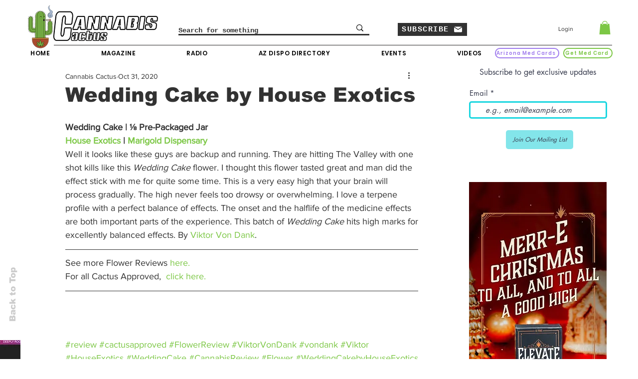

--- FILE ---
content_type: text/html; charset=utf-8
request_url: https://www.google.com/recaptcha/api2/aframe
body_size: 267
content:
<!DOCTYPE HTML><html><head><meta http-equiv="content-type" content="text/html; charset=UTF-8"></head><body><script nonce="XIC9TVIfDCF54soizP-rrA">/** Anti-fraud and anti-abuse applications only. See google.com/recaptcha */ try{var clients={'sodar':'https://pagead2.googlesyndication.com/pagead/sodar?'};window.addEventListener("message",function(a){try{if(a.source===window.parent){var b=JSON.parse(a.data);var c=clients[b['id']];if(c){var d=document.createElement('img');d.src=c+b['params']+'&rc='+(localStorage.getItem("rc::a")?sessionStorage.getItem("rc::b"):"");window.document.body.appendChild(d);sessionStorage.setItem("rc::e",parseInt(sessionStorage.getItem("rc::e")||0)+1);localStorage.setItem("rc::h",'1769064466687');}}}catch(b){}});window.parent.postMessage("_grecaptcha_ready", "*");}catch(b){}</script></body></html>